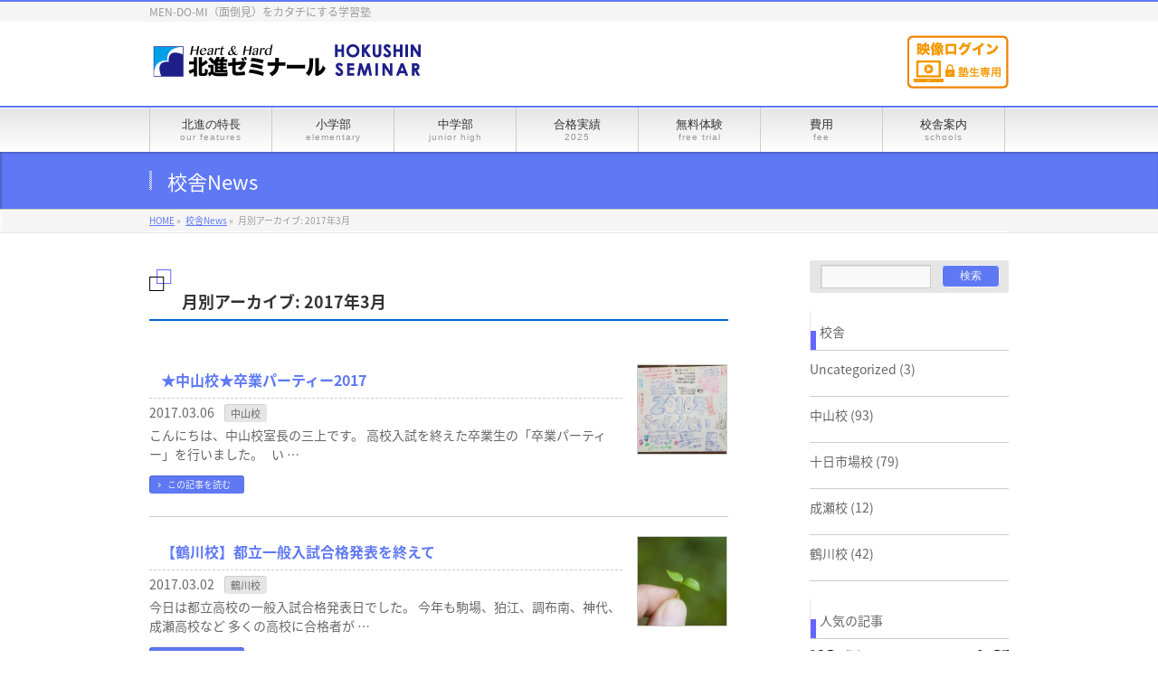

--- FILE ---
content_type: text/html; charset=UTF-8
request_url: https://hokushin-seminar.com/2017/03?post_type=post
body_size: 13364
content:
<!DOCTYPE html>
<!--[if IE]>
<meta http-equiv="X-UA-Compatible" content="IE=Edge">
<![endif]-->
<html xmlns:fb="http://ogp.me/ns/fb#" lang="ja">
<head>
<meta charset="UTF-8" />
<title>3月, 2017 | 北進ゼミナール｜横浜市・町田市の地域密着塾</title>
<link rel="start" href="https://hokushin-seminar.com" title="HOME" />

<meta id="viewport" name="viewport" content="width=device-width, initial-scale=1">

<!-- All in One SEO Pack 2.7.1 by Michael Torbert of Semper Fi Web Designob_start_detected [-1,-1] -->
<meta name="robots" content="noindex,follow" />

<link rel="canonical" href="https://hokushin-seminar.com/2017/03" />
			<script type="text/javascript" >
				window.ga=window.ga||function(){(ga.q=ga.q||[]).push(arguments)};ga.l=+new Date;
				ga('create', 'UA-159258891-1', { 'cookieDomain': 'hokushin-seminar.com' } );
				// Plugins
				
				ga('send', 'pageview');
			</script>
			<script async src="https://www.google-analytics.com/analytics.js"></script>
			<!-- /all in one seo pack -->
<link rel='dns-prefetch' href='//hokushin-seminar.com' />
<link rel='dns-prefetch' href='//html5shiv.googlecode.com' />
<link rel='dns-prefetch' href='//cdnjs.cloudflare.com' />
<link rel='dns-prefetch' href='//maxcdn.bootstrapcdn.com' />
<link rel='dns-prefetch' href='//fonts.googleapis.com' />
<link rel='dns-prefetch' href='//s.w.org' />
<link rel="alternate" type="application/rss+xml" title="北進ゼミナール｜横浜市・町田市の地域密着塾 &raquo; フィード" href="https://hokushin-seminar.com/feed" />
<link rel="alternate" type="application/rss+xml" title="北進ゼミナール｜横浜市・町田市の地域密着塾 &raquo; コメントフィード" href="https://hokushin-seminar.com/comments/feed" />
<meta name="description" content="2017年3月 の記事。 北進ゼミナール｜横浜市・町田市の地域密着塾 MEN-DO-MI（面倒見）をカタチにする学習塾" />
<style type="text/css">.keyColorBG,.keyColorBGh:hover{background-color: #c30000;}.keyColorCl,.keyColorClh:hover{color: #c30000;}.keyColorBd,.keyColorBdh:hover{border-color: #c30000;}</style>
		<script type="text/javascript">
			window._wpemojiSettings = {"baseUrl":"https:\/\/s.w.org\/images\/core\/emoji\/2.2.1\/72x72\/","ext":".png","svgUrl":"https:\/\/s.w.org\/images\/core\/emoji\/2.2.1\/svg\/","svgExt":".svg","source":{"concatemoji":"https:\/\/hokushin-seminar.com\/wp-includes\/js\/wp-emoji-release.min.js?ver=4.7.26"}};
			!function(t,a,e){var r,n,i,o=a.createElement("canvas"),l=o.getContext&&o.getContext("2d");function c(t){var e=a.createElement("script");e.src=t,e.defer=e.type="text/javascript",a.getElementsByTagName("head")[0].appendChild(e)}for(i=Array("flag","emoji4"),e.supports={everything:!0,everythingExceptFlag:!0},n=0;n<i.length;n++)e.supports[i[n]]=function(t){var e,a=String.fromCharCode;if(!l||!l.fillText)return!1;switch(l.clearRect(0,0,o.width,o.height),l.textBaseline="top",l.font="600 32px Arial",t){case"flag":return(l.fillText(a(55356,56826,55356,56819),0,0),o.toDataURL().length<3e3)?!1:(l.clearRect(0,0,o.width,o.height),l.fillText(a(55356,57331,65039,8205,55356,57096),0,0),e=o.toDataURL(),l.clearRect(0,0,o.width,o.height),l.fillText(a(55356,57331,55356,57096),0,0),e!==o.toDataURL());case"emoji4":return l.fillText(a(55357,56425,55356,57341,8205,55357,56507),0,0),e=o.toDataURL(),l.clearRect(0,0,o.width,o.height),l.fillText(a(55357,56425,55356,57341,55357,56507),0,0),e!==o.toDataURL()}return!1}(i[n]),e.supports.everything=e.supports.everything&&e.supports[i[n]],"flag"!==i[n]&&(e.supports.everythingExceptFlag=e.supports.everythingExceptFlag&&e.supports[i[n]]);e.supports.everythingExceptFlag=e.supports.everythingExceptFlag&&!e.supports.flag,e.DOMReady=!1,e.readyCallback=function(){e.DOMReady=!0},e.supports.everything||(r=function(){e.readyCallback()},a.addEventListener?(a.addEventListener("DOMContentLoaded",r,!1),t.addEventListener("load",r,!1)):(t.attachEvent("onload",r),a.attachEvent("onreadystatechange",function(){"complete"===a.readyState&&e.readyCallback()})),(r=e.source||{}).concatemoji?c(r.concatemoji):r.wpemoji&&r.twemoji&&(c(r.twemoji),c(r.wpemoji)))}(window,document,window._wpemojiSettings);
		</script>
		<style type="text/css">
img.wp-smiley,
img.emoji {
	display: inline !important;
	border: none !important;
	box-shadow: none !important;
	height: 1em !important;
	width: 1em !important;
	margin: 0 .07em !important;
	vertical-align: -0.1em !important;
	background: none !important;
	padding: 0 !important;
}
</style>
<link rel='stylesheet' id='recent-posts-of-specific-category-css'  href='https://hokushin-seminar.com/wp-content/plugins/recent-posts-of-specific-category/recent-posts-of-specific-category.css?ver=4.7.26' type='text/css' media='all' />
<link rel='stylesheet' id='sow-image-grid-css'  href='https://hokushin-seminar.com/wp-content/plugins/so-widgets-bundle/widgets/image-grid/css/image-grid.css?ver=1.12.0' type='text/css' media='all' />
<link rel='stylesheet' id='sow-image-grid-default-8392b8051d0b-css'  href='https://hokushin-seminar.com/wp-content/uploads/siteorigin-widgets/sow-image-grid-default-8392b8051d0b.css?ver=4.7.26' type='text/css' media='all' />
<link rel='stylesheet' id='wordpress-popular-posts-css-css'  href='https://hokushin-seminar.com/wp-content/plugins/wordpress-popular-posts/public/css/wpp.css?ver=4.1.1' type='text/css' media='all' />
<link rel='stylesheet' id='wp-v-icons-css-css'  href='https://hokushin-seminar.com/wp-content/plugins/wp-visual-icon-fonts/css/wpvi-fa4.css?ver=4.7.26' type='text/css' media='all' />
<link rel='stylesheet' id='inbound-shortcodes-css'  href='https://hokushin-seminar.com/wp-content/plugins/cta/shared/shortcodes/css/frontend-render.css?ver=4.7.26' type='text/css' media='all' />
<link rel='stylesheet' id='grw-public-main-css-css'  href='https://hokushin-seminar.com/wp-content/plugins/widget-google-reviews/assets/css/public-main.css?ver=2.1.2' type='text/css' media='all' />
<link rel='stylesheet' id='Biz_Vektor_common_style-css'  href='https://hokushin-seminar.com/wp-content/themes/biz-vektor/css/bizvektor_common_min.css?ver=1.8.20' type='text/css' media='all' />
<link rel='stylesheet' id='Biz_Vektor_Design_style-css'  href='https://hokushin-seminar.com/wp-content/themes/biz-vektor/design_skins/001/001.css?ver=1.8.20' type='text/css' media='all' />
<link rel='stylesheet' id='Biz_Vektor_plugin_sns_style-css'  href='https://hokushin-seminar.com/wp-content/themes/biz-vektor/plugins/sns/style_bizvektor_sns.css?ver=4.7.26' type='text/css' media='all' />
<link rel='stylesheet' id='Biz_Vektor_add_font_awesome-css'  href='//maxcdn.bootstrapcdn.com/font-awesome/4.3.0/css/font-awesome.min.css?ver=4.7.26' type='text/css' media='all' />
<link rel='stylesheet' id='Biz_Vektor_add_web_fonts-css'  href='//fonts.googleapis.com/css?family=Droid+Sans%3A700%7CLato%3A900%7CAnton&#038;ver=4.7.26' type='text/css' media='all' />
<script type='text/javascript' src='https://hokushin-seminar.com/wp-includes/js/jquery/jquery.js?ver=1.12.4'></script>
<script type='text/javascript' src='https://hokushin-seminar.com/wp-includes/js/jquery/jquery-migrate.min.js?ver=1.4.1'></script>
<script type='text/javascript'>
/* <![CDATA[ */
var wpp_params = {"rest_api":"1","sampling_active":"0","sampling_rate":"100","ajax_url":"https:\/\/hokushin-seminar.com\/wp-json\/wordpress-popular-posts\/v1\/popular-posts\/","action":"update_views_ajax","ID":"","token":"01264e9ae3","debug":""};
/* ]]> */
</script>
<script type='text/javascript' src='https://hokushin-seminar.com/wp-content/plugins/wordpress-popular-posts/public/js/wpp-4.1.0.min.js?ver=4.1.1'></script>
<script type='text/javascript' defer="defer" src='https://hokushin-seminar.com/wp-content/plugins/widget-google-reviews/assets/js/public-main.js?ver=2.1.2'></script>
<script type='text/javascript' src='//html5shiv.googlecode.com/svn/trunk/html5.js'></script>
<script type='text/javascript'>
/* <![CDATA[ */
var cta_variation = {"cta_id":null,"admin_url":"https:\/\/hokushin-seminar.com\/wp-admin\/admin-ajax.php","home_url":"https:\/\/hokushin-seminar.com","split_testing":"1","sticky_cta":"1","page_tracking":"off"};
/* ]]> */
</script>
<script type='text/javascript' src='https://hokushin-seminar.com/wp-content/plugins/cta/assets/js/cta-variation.js'></script>
<script type='text/javascript'>
/* <![CDATA[ */
var inbound_settings = {"post_id":"cat_1","post_type":"post","variation_id":"0","ip_address":"18.223.187.66","wp_lead_data":{"lead_id":null,"lead_email":null,"lead_uid":null,"lead_nonce":null},"admin_url":"https:\/\/hokushin-seminar.com\/wp-admin\/admin-ajax.php","track_time":"2026\/01\/24 8:55:32","page_tracking":"off","search_tracking":"off","comment_tracking":"off","custom_mapping":[],"is_admin":"","ajax_nonce":"5ca1427e48"};
/* ]]> */
</script>
<script type='text/javascript' src='https://hokushin-seminar.com/wp-content/plugins/cta/shared/assets/js/frontend/analytics/inboundAnalytics.min.js'></script>
<script type='text/javascript' src='//cdnjs.cloudflare.com/ajax/libs/jquery-easing/1.4.1/jquery.easing.min.js?ver=4.7.26'></script>
<link rel='https://api.w.org/' href='https://hokushin-seminar.com/wp-json/' />
<link rel="EditURI" type="application/rsd+xml" title="RSD" href="https://hokushin-seminar.com/xmlrpc.php?rsd" />
<link rel="wlwmanifest" type="application/wlwmanifest+xml" href="https://hokushin-seminar.com/wp-includes/wlwmanifest.xml" /> 
<!-- [ BizVektor OGP ] -->
<meta property="og:site_name" content="北進ゼミナール｜横浜市・町田市の地域密着塾" />
<meta property="og:url" content="https://hokushin-seminar.com/2017/03?post_type=post" />
<meta property="fb:app_id" content="" />
<meta property="og:type" content="article" />
<!-- [ /BizVektor OGP ] -->
<!--[if lte IE 8]>
<link rel="stylesheet" type="text/css" media="all" href="https://hokushin-seminar.com/wp-content/themes/biz-vektor/design_skins/001/001_oldie.css" />
<![endif]-->
<link rel="SHORTCUT ICON" HREF="//hokushin-seminar.com/wp-content/uploads/2016/05/favicon.ico" /><link rel="pingback" href="https://hokushin-seminar.com/xmlrpc.php" />
<style type="text/css" id="custom-background-css">
body.custom-background { background-color: #ffffff; }
</style>
		<style type="text/css">
a	{ color:#5f78f4; }
a:hover	{ color:#078ff7;}

a.btn,
.linkBtn.linkBtnS a,
.linkBtn.linkBtnM a,
.moreLink a,
.btn.btnS a,
.btn.btnM a,
.btn.btnL a,
#content p.btn.btnL input,
input[type=button],
input[type=submit],
#searchform input[type=submit],
p.form-submit input[type=submit],
form#searchform input#searchsubmit,
#content form input.wpcf7-submit,
#confirm-button input	{ background-color:#5f78f4;color:#f5f5f5; }

.moreLink a:hover,
.btn.btnS a:hover,
.btn.btnM a:hover,
.btn.btnL a:hover	{ background-color:#078ff7; color:#f5f5f5;}

#headerTop { border-top-color:#5f78f4;}
#header #headContact #headContactTel	{color:#5f78f4;}

#gMenu	{ border-top:2px solid #5f78f4; }
#gMenu h3.assistive-text {
background-color:#5f78f4;
border-right:1px solid #3623dd;
background: -webkit-gradient(linear, 0 0, 0 bottom, from(#5f78f4), to(#3623dd));
background: -moz-linear-gradient(#5f78f4, #3623dd);
background: linear-gradient(#5f78f4, #3623dd);
-ms-filter: "progid:DXImageTransform.Microsoft.Gradient(StartColorStr=#5f78f4, EndColorStr=#3623dd)";
}

#gMenu .menu li.current_page_item > a,
#gMenu .menu li > a:hover { background-color:#5f78f4; }

#pageTitBnr	{ background-color:#5f78f4; }

#panList a	{ color:#5f78f4; }
#panList a:hover	{ color:#078ff7; }

#content h2,
#content h1.contentTitle,
#content h1.entryPostTitle { border-top:2px solid #5f78f4;}
#content h3	{ border-left-color:#5f78f4;}
#content h4,
#content dt	{ color:#5f78f4; }

#content .infoList .infoCate a:hover	{ background-color:#5f78f4; }

#content .child_page_block h4 a	{ border-color:#5f78f4; }
#content .child_page_block h4 a:hover,
#content .child_page_block p a:hover	{ color:#5f78f4; }

#content .childPageBox ul li.current_page_item li a	{ color:#5f78f4; }

#content .mainFootContact p.mainFootTxt span.mainFootTel	{ color:#5f78f4; }
#content .mainFootContact .mainFootBt a			{ background-color:#5f78f4; }
#content .mainFootContact .mainFootBt a:hover	{ background-color:#078ff7; }

.sideTower .localHead	{ border-top-color:#5f78f4; }
.sideTower li.sideBnr#sideContact a		{ background-color:#5f78f4; }
.sideTower li.sideBnr#sideContact a:hover	{ background-color:#078ff7; }
.sideTower .sideWidget h4	{ border-left-color:#5f78f4; }

#pagetop a	{ background-color:#5f78f4; }
#footMenu	{ background-color:#5f78f4;border-top-color:#3623dd; }

#topMainBnr	{ background-color:#5f78f4; }
#topMainBnrFrame a.slideFrame:hover	{ border:4px solid #078ff7; }

#topPr .topPrInner h3	{ border-left-color:#5f78f4 ; }
#topPr .topPrInner p.moreLink a	{ background-color:#5f78f4; }
#topPr .topPrInner p.moreLink a:hover { background-color:#078ff7; }

.paging span,
.paging a	{ color:#5f78f4;border:1px solid #5f78f4; }
.paging span.current,
.paging a:hover	{ background-color:#5f78f4; }

@media (min-width: 770px) {
#gMenu .menu > li.current_page_item > a,
#gMenu .menu > li.current-menu-item > a,
#gMenu .menu > li.current_page_ancestor > a ,
#gMenu .menu > li.current-page-ancestor > a ,
#gMenu .menu > li > a:hover	{
background-color:#5f78f4;
border-right:1px solid #3623dd;
background: -webkit-gradient(linear, 0 0, 0 bottom, from(#5f78f4), to(#3623dd));
background: -moz-linear-gradient(#5f78f4, #3623dd);
background: linear-gradient(#5f78f4, #3623dd);
-ms-filter: "progid:DXImageTransform.Microsoft.Gradient(StartColorStr=#5f78f4, EndColorStr=#3623dd)";
}
}
		</style>
<!--[if lte IE 8]>
<style type="text/css">
#gMenu .menu > li.current_page_item > a,
#gMenu .menu > li.current_menu_item > a,
#gMenu .menu > li.current_page_ancestor > a ,
#gMenu .menu > li.current-page-ancestor > a ,
#gMenu .menu > li > a:hover	{
background-color:#5f78f4;
border-right:1px solid #3623dd;
background: -webkit-gradient(linear, 0 0, 0 bottom, from(#5f78f4), to(#3623dd));
background: -moz-linear-gradient(#5f78f4, #3623dd);
background: linear-gradient(#5f78f4, #3623dd);
-ms-filter: "progid:DXImageTransform.Microsoft.Gradient(StartColorStr=#5f78f4, EndColorStr=#3623dd)";
}
</style>
<![endif]-->

	<style type="text/css">
/*-------------------------------------------*/
/*	menu divide
/*-------------------------------------------*/
@media (min-width: 970px) {
#gMenu .menu > li { width:135px; text-align:center; }
#gMenu .menu > li.current_menu_item,
#gMenu .menu > li.current-menu-item,
#gMenu .menu > li.current-menu-ancestor,
#gMenu .menu > li.current_page_item,
#gMenu .menu > li.current_page_ancestor,
#gMenu .menu > li.current-page-ancestor { width:139px; }
}
</style>
<!--[if lte IE 8]>
<style type="text/css">
#gMenu .menu li { width:135px; text-align:center; }
#gMenu .menu li.current_page_item,
#gMenu .menu li.current_page_ancestor { width:139px; }
</style>
<![endif]-->
<style type="text/css">
/*-------------------------------------------*/
/*	font
/*-------------------------------------------*/
h1,h2,h3,h4,h4,h5,h6,#header #site-title,#pageTitBnr #pageTitInner #pageTit,#content .leadTxt,#sideTower .localHead {font-family: "ヒラギノ角ゴ Pro W3","Hiragino Kaku Gothic Pro","メイリオ",Meiryo,Osaka,"ＭＳ Ｐゴシック","MS PGothic",sans-serif; }
#pageTitBnr #pageTitInner #pageTit { font-weight:lighter; }
#gMenu .menu li a strong {font-family: "ヒラギノ角ゴ Pro W3","Hiragino Kaku Gothic Pro","メイリオ",Meiryo,Osaka,"ＭＳ Ｐゴシック","MS PGothic",sans-serif; }
</style>
<link rel="stylesheet" href="https://hokushin-seminar.com/wp-content/themes/biz-vektor/style.css" type="text/css" media="all" />
<style type="text/css">
/* googleフォント */
@import url(//fonts.googleapis.com/earlyaccess/notosansjapanese.css);
@font-face {
 font-family: 'Noto Sans Japanese';
 font-style: normal;
 font-weight: 400;
 src: local('NotoSansJP-Regular.otf'),
      url(//fonts.gstatic.com/ea/notosansjapanese/v6/NotoSansJP-Regular.woff2) format('woff2'),
      url(//fonts.gstatic.com/ea/notosansjapanese/v6/NotoSansJP-Regular.woff) format('woff'),
      url(//fonts.gstatic.com/ea/notosansjapanese/v6/NotoSansJP-Regular.otf) format('opentype');
 }
body {
font-family: 'Noto Sans Japanese', serif;
}
h1, h2, h3, h4, h4, h5, h6, #header #site-title, #pageTitBnr #pageTitInner #pageTit, #content .leadTxt, #sideTower .localHead{
font-family: 'Noto Sans Japanese', serif;
}
#pageTitBnr #pageTitInner #pageTit{
font-weight: 400;
}

/* --- 校舎案内の各校ボックス --- */
div.schoolbox {
width: 298px; /* ボックスの幅 */
background-color: #ffffff; /* ボックスの背景色 */
border: 2px #c0c0c0 solid; /* ボックスの境界線 */
border-radius:10px;
font-size: 80%; /* ボックスの文字サイズ */
}

/* --- 見出し --- */
div.schoolbox h4 {
margin: 0; /* 見出しのマージン */
padding: 6px 10px; /* 見出しのパディング（上下、左右） */
background-color: #ffffff; /* 見出しの背景色 */
border-radius:10px 10px 0px 0px;
border-left: 2px #3366ff;
font-size: 120%; /* 見出しの文字サイズ */
}

/* --- ボックス内の段落 --- */
div.schoolbox p {
    margin: 1em 10px; /* 段落のマージン（上下、左右） */
    font-size: 120%; /* 文字サイズ */
}
.detail {
    background-color:#ddeeff;
    font-color:#ffffff;
    border-radius:7px;
    text-align:center;
    margin:5px;
    padding:5px;
}
.detail a{
    display:block;
    width:100%;
    text-decoration: none;
}
.detail a:hover { 
    color:#ff9999; 
}
/* 室長からのメッセージの吹き出し */
.arrow_box {
	position: relative;
	background: #ffffff;
	border: 4px solid #8a8a8a;
	padding:1em;
	border-radius:5px;
}
.arrow_box:after, .arrow_box:before {
	bottom: 100%;
	left: 20%;
	border: solid transparent;
	content: " ";
	height: 0;
	width: 0;
	position: absolute;
	pointer-events: none;
}

.arrow_box:after {
	border-color: rgba(255, 255, 255, 0);
	border-bottom-color: #ffffff;
	border-width: 30px;
	margin-left: -30px;
}
.arrow_box:before {
	border-color: rgba(138, 138, 138, 0);
	border-bottom-color: #8a8a8a;
	border-width: 36px;
	margin-left: -36px;
}
/* imgの装飾（アルバム挿入風） */
.frame {
	display: inline-block;
	position: relative;
	overflow: hidden; /* 不要部分を消す */
	padding: 6px; /* 6px だけは写真からはみ出す */
}
.frame img {
	box-shadow: 0px 0px 8px rgba(0, 0, 0, 0.3);
	border: 7px solid #fff;
}
.frame:before,
.frame:after {
	content: "";
	position: absolute;
	z-index: 1;
	width: 97px;
	height: 50px;
	background: #f5f5f5; /* 背景色 */
	transform: rotate(-40deg);
}
/* 左上 */
.frame:before {
	box-shadow: 0 6px 4px -8px rgba(0, 0, 0, 0.8);
	top: -34px;
	bottom: auto;
	right: auto;
	left: -36px;

}
/* 右下 */
.frame:after {
	box-shadow: 0 -5px 2px -5px rgba(0, 0, 0, 0.5);
	top: auto;
	bottom: -36px;
	right: -38px;
	left: auto;
}
/* フッター"powered by Bizvektor"消去 */
#powerd{display:none}

/* 行間ライン付きノート風div */
.wrapnote2 {
	width: 100%;
}
.wrapnote2 .note {
	margin: 10px;
}
.wrapnote2 .note h4{
    	color: #0066cc;
    	padding:.6em .8em;
	border-bottom:none!important;
	line-height: 30px;
	margin:0px;
}
.wrapnote2 .note p {
	background: #f5f5f5;
	border-bottom: 1px dashed #9fb7d4;
	font-size: 120%;
	line-height: 30px;
	padding: 0 10px;
}

/* ちょっとくぼんだ水平線 */
hr {
	height:0;
	border:0;
	border-top:1px solid #ccc;
	border-bottom:1px solid #fff;
}
/* マスキングテープ風のdiv（校舎案内個別ページ） */
.tape {
  position: relative;
  background-color: #f5f5f5;
  padding: 2em;
  font-size:100%;
　color:#ffffff;
}
.tape h5 {
  position: absolute;
  top: -1em;
  background-color: rgba(255,255,0,0.4);
  padding: 0.25em 2em;
  margin: 0px!important;
  font-size: 150%;
  color: #0000cd;
  transform: rotate(-4deg);
}
.situchoBox p{
 display:inline-block;
 vertical-align:middle;
}
/* ピンクのドットのdiv */
.block-dot {
    padding: 20px;
    border: #ff7f92 dashed 1px;
    background: #fff;
}
/* 不明 */
.block {
    padding: 20px;
    background: #fff;
    box-shadow: 0 0 50px #ddd inset;
    -moz-box-shadow: 0 0 50px #ddd inset;
    -webkit-box-shadow: 0 0 50px #ddd inset;
}
.localHead{
	position: relative;
	padding:1em 0.25em 0.5em 0.75em;
        margin-top:0.5em;
	border-left:  10px solid #000000;
	border-right:none!important;
	border-top:none!important;
	border-bottom:none!important;
        font-weight:normal!important;
        background:none!important;
}
.localHead:before {
	position: absolute;
	left: 0;
	bottom: 0;
	content: '';
	width: 6px;
	height: 50%;
	background-color: #6666ff;
}
.localHead::after {
	position: absolute;
	left: 0;
	bottom: 0;
	content: '';
	width: 100%;
	height: 0;
	border-bottom: 1px solid #ccc;
}
#content h2 {
	position: relative;
	padding: .25em 0 .5em .75em;
	border-left: 6px solid #000000;
	border-right:none!important;
	border-top:none!important;
	border-bottom:none!important;
        font-weight:normal;
        background:none!important;
}
#content h2:before {
	position: absolute;
	left: -6px;
	bottom: 0;
	content: '';
	width: 6px;
	height: 50%;
	background-color: #6666ff;
}
#content h2::after {
	position: absolute;
	left: 0;
	bottom: 0;
	content: '';
	width: 100%;
	height: 0;
	border-bottom: 1px solid #ccc;
}
#content h3{
    position:relative;
    font-size: 1.28em;
    font-weight: bold;
    margin-top: 1.5em;
    margin-bottom: 1.5em;
    padding: 0.5em 0.5em 0.5em 2.0em;
    border-left:none!important;
    border-bottom: 2px solid #0066cc;
}
 
#content h3:before{
    content: "□";
    font-size: 150%;
    position: absolute;
    color: #6666ff;
    top: -0.8em;
    left: 0.3em;
    height: 12px;
    width: 12px;
}
 
#content h3:after{
    content: "□";
    font-size: 150%;
    position: absolute;
    color: #000000;
    top: -0.5em;
    left: 0;
    height: 12px;
    width: 12px;
}
#content h3.widget-title{
    border-bottom:1px dashed #ccc;  
    font-size: 120%;
    color: #0066cc;
    padding:.6em .8em; 
}
#content h3.widget-title:before{
    content: none;
}
#content h3.widget-title:after{
    content: none;
}
#content h4{
    border-bottom:1px dashed #ccc;  
    color: #0066cc;
    padding:.6em .8em; 
}
#content h6{
    font-weight:normal;
    margin-left: .5em;
    padding: .25em  0  .25em  .75em;
    border-left: 3px solid #9999ff;
}
section table   { width: 100%; }
section th, section td  { padding: 10px; border: 1px solid #ddd; }
section th  { background: #f4f4f4; 
}


/*----------------------------------------------------
    .demo02（費用と課題作文のテーブルclass）
----------------------------------------------------*/
.demo02 th  { width: 13%; }
.demo02 td  { text-align: center; }
.demo02 td:first-child  { text-align: left; }
@media only screen and (max-width: 600px) { 
    .demo02 { 
        display: block; 
        border-collapse: collapse;
	width: 100%; 
        white-space: nowrap;
	margin: 0 -10px;
    }
    .demo02 thead{ 
        display: block; 
        float: left;
        overflow-x:scroll;
    }
    .demo02 tbody{ 
        display: block; 
        width: auto; 
        overflow-x: scroll; 
        white-space: nowrap;
    }
    .demo02 th{ 
        display: block;
        width:auto;
    }
    .demo02 tbody tr{ 
        display: inline-block; 
        margin: 0 -3px;
    }
    .demo02 td{ 
        display: block;
    }
}


/* リンクアイコンを消す */
.sideTower .sideWidget .wpp-list li a {
    background: none;
    padding: 2px 0;
}
 
/* アイキャッチ画像の高さを自動調整 */
.sideTower .sideWidget .wpp-list li a img {
    height: auto;
}
 
/* 項目の上に余白を入れる */
.sideTower .sideWidget .wpp-list li {
    padding: 10px 0 20px;
}
 
/* タイトルの設定 */
.wpp-post-title {
    font-size: 12px;
    line-height: 1.3;
}
 
/* アクセス数の設定 */
.post-stats {
    font-size: 12px;
    text-align: right;
}

/* リンクアイコンを消す（投稿ページすべて） */
.sideTower .sideWidget  li a {
    background: none;
    padding: 2px 0;
}
/* 項目の上に余白を入れる（投稿ページすべて） */
.sideTower .sideWidget li {
    padding: 10px 0 20px;
}

/* 投稿タイトルの装飾 */

#content h1.entryPostTitle{
    position:relative;
    font-size: 1.28em;
    font-weight: bold;
    margin-top: 1.5em;
    margin-bottom: 1.5em;
    padding: 0.5em 0.5em 0.5em 2.0em;
    border-top:none!important;
    border-right:none!important;
    border-left:none!important;
    border-bottom: 2px solid #0066cc;
    background:none!important;
}
 
#content h1.entryPostTitle:before{
    content: "□";
    font-size: 150%;
    position: absolute;
    color: #6666ff;
    top: -0.8em;
    left: 0.3em;
    height: 12px;
    width: 12px;
}
 
#content h1.entryPostTitle:after{
    content: "□";
    font-size: 150%;
    position: absolute;
    color: #000000;
    top: -0.5em;
    left: 0;
    height: 12px;
    width: 12px;
}

#content h1.contentTitle{
    position:relative;
    font-size: 1.28em;
    font-weight: bold;
    margin-top: 1.5em;
    margin-bottom: 1.5em;
    padding: 0.5em 0.5em 0.5em 2.0em;
    border-top:none!important;
    border-right:none!important;
    border-left:none!important;
    border-bottom: 2px solid #0066cc;
    background:none!important;
}
 
#content h1.contentTitle:before{
    content: "□";
    font-size: 150%;
    position: absolute;
    color: #6666ff;
    top: -0.8em;
    left: 0.3em;
    height: 12px;
    width: 12px;
}
 
#content h1.contentTitle:after{
    content: "□";
    font-size: 150%;
    position: absolute;
    color: #000000;
    top: -0.5em;
    left: 0;
    height: 12px;
    width: 12px;
}</style>
	</head>

<body data-rsssl=1 class="archive date custom-background two-column right-sidebar">

<div id="fb-root"></div>

<div id="wrap">

<!--[if lte IE 8]>
<div id="eradi_ie_box">
<div class="alert_title">ご利用の <span style="font-weight: bold;">Internet Exproler</span> は古すぎます。</div>
<p>あなたがご利用の Internet Explorer はすでにサポートが終了しているため、正しい表示・動作を保証しておりません。<br />
古い Internet Exproler はセキュリティーの観点からも、<a href="https://www.microsoft.com/ja-jp/windows/lifecycle/iesupport/" target="_blank" >新しいブラウザに移行する事が強く推奨されています。</a><br />
<a href="http://windows.microsoft.com/ja-jp/internet-explorer/" target="_blank" >最新のInternet Exproler</a> や <a href="https://www.microsoft.com/ja-jp/windows/microsoft-edge" target="_blank" >Edge</a> を利用するか、<a href="https://www.google.co.jp/chrome/browser/index.html" target="_blank">Chrome</a> や <a href="https://www.mozilla.org/ja/firefox/new/" target="_blank">Firefox</a> など、より早くて快適なブラウザをご利用ください。</p>
</div>
<![endif]-->

<!-- [ #headerTop ] -->
<div id="headerTop">
<div class="innerBox">
<div id="site-description">MEN-DO-MI（面倒見）をカタチにする学習塾</div>
</div>
</div><!-- [ /#headerTop ] -->

<!-- [ #header ] -->
<div id="header">
<div id="headerInner" class="innerBox">
<!-- [ #headLogo ] -->
<div id="site-title">
<a href="https://hokushin-seminar.com/" title="北進ゼミナール｜横浜市・町田市の地域密着塾" rel="home">
<img src="//hokushin-seminar.com/wp-content/uploads/2016/05/top_header.png" alt="北進ゼミナール｜横浜市・町田市の地域密着塾" /></a>
</div>
<!-- [ /#headLogo ] -->

<!-- [ #headContact ] -->
<div id="headContact" class="itemClose" onclick="showHide('headContact');">
<div id="headContactInner">
<a href="https://hokushin-seminar.com/webseminar"><img src="https://hokushin-seminar.com/wp-content/uploads/2016/05/webseminar_in.png" alt="" /></a>
</div>
</div>
<!-- [ /#headContact ] -->

</div>
<!-- #headerInner -->
</div>
<!-- [ /#header ] -->


<!-- [ #gMenu ] -->
<div id="gMenu" class="itemClose">
<div id="gMenuInner" class="innerBox">
<h3 class="assistive-text" onclick="showHide('gMenu');"><span>MENU</span></h3>
<div class="skip-link screen-reader-text">
	<a href="#content" title="メニューを飛ばす">メニューを飛ばす</a>
</div>
<div class="menu-%e3%83%98%e3%83%83%e3%83%80%e3%83%bc%e3%83%a1%e3%83%8b%e3%83%a5%e3%83%bc-container"><ul id="menu-%e3%83%98%e3%83%83%e3%83%80%e3%83%bc%e3%83%a1%e3%83%8b%e3%83%a5%e3%83%bc" class="menu"><li id="menu-item-19" class="menu-item menu-item-type-post_type menu-item-object-page"><a href="https://hokushin-seminar.com/features"><strong>北進の特長</strong><span>our features</span></a></li>
<li id="menu-item-24" class="menu-item menu-item-type-post_type menu-item-object-page"><a href="https://hokushin-seminar.com/shogaku"><strong>小学部</strong><span>elementary</span></a></li>
<li id="menu-item-23" class="menu-item menu-item-type-post_type menu-item-object-page"><a href="https://hokushin-seminar.com/chugaku"><strong>中学部</strong><span>junior high</span></a></li>
<li id="menu-item-6542" class="menu-item menu-item-type-post_type menu-item-object-page"><a href="https://hokushin-seminar.com/top/jisseki"><strong>合格実績</strong><span>2025</span></a></li>
<li id="menu-item-21" class="menu-item menu-item-type-post_type menu-item-object-page"><a href="https://hokushin-seminar.com/trial"><strong>無料体験</strong><span>free trial</span></a></li>
<li id="menu-item-6386" class="menu-item menu-item-type-post_type menu-item-object-page"><a href="https://hokushin-seminar.com/fee"><strong>費用</strong><span>fee</span></a></li>
<li id="menu-item-20" class="menu-item menu-item-type-post_type menu-item-object-page"><a href="https://hokushin-seminar.com/schools"><strong>校舎案内</strong><span>schools</span></a></li>
</ul></div>
</div><!-- [ /#gMenuInner ] -->
</div>
<!-- [ /#gMenu ] -->


<div id="pageTitBnr">
<div class="innerBox">
<div id="pageTitInner">
<div id="pageTit">
校舎News</div>
</div><!-- [ /#pageTitInner ] -->
</div>
</div><!-- [ /#pageTitBnr ] -->
<!-- [ #panList ] -->
<div id="panList">
<div id="panListInner" class="innerBox">
<ul><li id="panHome"><a href="https://hokushin-seminar.com"><span>HOME</span></a> &raquo; </li><li itemscope itemtype="http://data-vocabulary.org/Breadcrumb"><a href="https://hokushin-seminar.com/school_news" itemprop="url"><span itemprop="title">校舎News</span></a> &raquo; </li><li><span>月別アーカイブ: 2017年3月</span></li></ul></div>
</div>
<!-- [ /#panList ] -->

<div id="main"><!-- [ #container ] -->
<div id="container" class="innerBox">
	<!-- [ #content ] -->
	<div id="content" class="content">
	<h1 class="contentTitle">月別アーカイブ: 2017年3月</h1>			<div class="infoList">
		
									<!-- [ .infoListBox ] -->
<div id="post-3143" class="infoListBox ttBox">
	<div class="entryTxtBox ttBoxTxt haveThumbnail">
	<h4 class="entryTitle">
	<a href="https://hokushin-seminar.com/%e2%98%85%e4%b8%ad%e5%b1%b1%e6%a0%a1%e2%98%85%e5%8d%92%e6%a5%ad%e3%83%91%e3%83%bc%e3%83%86%e3%82%a3%e3%83%bc2017">★中山校★卒業パーティー2017</a>
		</h4>
	<p class="entryMeta">
	<span class="infoDate">2017.03.06</span><span class="infoCate"> <a href="https://hokushin-seminar.com/category/nakayama" rel="tag">中山校</a></span>
	</p>
	<p>こんにちは、中山校室長の三上です。 高校入試を終えた卒業生の「卒業パーティー」を行いました。 &nbsp; い &#8230;</p>
	<div class="moreLink"><a href="https://hokushin-seminar.com/%e2%98%85%e4%b8%ad%e5%b1%b1%e6%a0%a1%e2%98%85%e5%8d%92%e6%a5%ad%e3%83%91%e3%83%bc%e3%83%86%e3%82%a3%e3%83%bc2017">この記事を読む</a></div>
	</div><!-- [ /.entryTxtBox ] -->
	
			<div class="thumbImage ttBoxThumb">
		<div class="thumbImageInner">
		<a href="https://hokushin-seminar.com/%e2%98%85%e4%b8%ad%e5%b1%b1%e6%a0%a1%e2%98%85%e5%8d%92%e6%a5%ad%e3%83%91%e3%83%bc%e3%83%86%e3%82%a3%e3%83%bc2017"><img width="200" height="200" src="https://hokushin-seminar.com/wp-content/uploads/2017/03/nysotupa2-200x200.jpg" class="attachment-post-thumbnail size-post-thumbnail wp-post-image" alt="" srcset="https://hokushin-seminar.com/wp-content/uploads/2017/03/nysotupa2-200x200.jpg 200w, https://hokushin-seminar.com/wp-content/uploads/2017/03/nysotupa2-150x150.jpg 150w" sizes="(max-width: 200px) 100vw, 200px" /></a>
		</div>
		</div><!-- [ /.thumbImage ] -->
		
</div><!-- [ /.infoListBox ] -->							<!-- [ .infoListBox ] -->
<div id="post-3086" class="infoListBox ttBox">
	<div class="entryTxtBox ttBoxTxt haveThumbnail">
	<h4 class="entryTitle">
	<a href="https://hokushin-seminar.com/%e3%80%90%e9%b6%b4%e5%b7%9d%e6%a0%a1%e3%80%91%e9%83%bd%e7%ab%8b%e4%b8%80%e8%88%ac%e5%85%a5%e8%a9%a6%e5%90%88%e6%a0%bc%e7%99%ba%e8%a1%a8%e3%82%92%e7%b5%82%e3%81%88%e3%81%a6">【鶴川校】都立一般入試合格発表を終えて</a>
		</h4>
	<p class="entryMeta">
	<span class="infoDate">2017.03.02</span><span class="infoCate"> <a href="https://hokushin-seminar.com/category/tsurukawa" rel="tag">鶴川校</a></span>
	</p>
	<p>今日は都立高校の一般入試合格発表日でした。 今年も駒場、狛江、調布南、神代、成瀬高校など 多くの高校に合格者が &#8230;</p>
	<div class="moreLink"><a href="https://hokushin-seminar.com/%e3%80%90%e9%b6%b4%e5%b7%9d%e6%a0%a1%e3%80%91%e9%83%bd%e7%ab%8b%e4%b8%80%e8%88%ac%e5%85%a5%e8%a9%a6%e5%90%88%e6%a0%bc%e7%99%ba%e8%a1%a8%e3%82%92%e7%b5%82%e3%81%88%e3%81%a6">この記事を読む</a></div>
	</div><!-- [ /.entryTxtBox ] -->
	
			<div class="thumbImage ttBoxThumb">
		<div class="thumbImageInner">
		<a href="https://hokushin-seminar.com/%e3%80%90%e9%b6%b4%e5%b7%9d%e6%a0%a1%e3%80%91%e9%83%bd%e7%ab%8b%e4%b8%80%e8%88%ac%e5%85%a5%e8%a9%a6%e5%90%88%e6%a0%bc%e7%99%ba%e8%a1%a8%e3%82%92%e7%b5%82%e3%81%88%e3%81%a6"><img width="200" height="200" src="https://hokushin-seminar.com/wp-content/uploads/2017/03/eha0167-003-200x200.jpg" class="attachment-post-thumbnail size-post-thumbnail wp-post-image" alt="" srcset="https://hokushin-seminar.com/wp-content/uploads/2017/03/eha0167-003-200x200.jpg 200w, https://hokushin-seminar.com/wp-content/uploads/2017/03/eha0167-003-150x150.jpg 150w" sizes="(max-width: 200px) 100vw, 200px" /></a>
		</div>
		</div><!-- [ /.thumbImage ] -->
		
</div><!-- [ /.infoListBox ] -->							<!-- [ .infoListBox ] -->
<div id="post-3063" class="infoListBox ttBox">
	<div class="entryTxtBox ttBoxTxt haveThumbnail">
	<h4 class="entryTitle">
	<a href="https://hokushin-seminar.com/%e5%8d%81%e6%97%a5%e5%b8%82%e5%a0%b4%e6%a0%a1%e3%80%80%e5%85%ac%e7%ab%8b%e5%85%a5%e8%a9%a6%e7%b5%90%e6%9e%9c">十日市場校　公立入試結果</a>
		</h4>
	<p class="entryMeta">
	<span class="infoDate">2017.03.01</span><span class="infoCate"> <a href="https://hokushin-seminar.com/category/tookaichiba" rel="tag">十日市場校</a></span>
	</p>
	<p>合格発表のこの日まで毎日、近所の神社に通い、皆の合格を祈ってきました。 &nbsp; ☆川和高校合格☆　O.K &#8230;</p>
	<div class="moreLink"><a href="https://hokushin-seminar.com/%e5%8d%81%e6%97%a5%e5%b8%82%e5%a0%b4%e6%a0%a1%e3%80%80%e5%85%ac%e7%ab%8b%e5%85%a5%e8%a9%a6%e7%b5%90%e6%9e%9c">この記事を読む</a></div>
	</div><!-- [ /.entryTxtBox ] -->
	
			<div class="thumbImage ttBoxThumb">
		<div class="thumbImageInner">
		<a href="https://hokushin-seminar.com/%e5%8d%81%e6%97%a5%e5%b8%82%e5%a0%b4%e6%a0%a1%e3%80%80%e5%85%ac%e7%ab%8b%e5%85%a5%e8%a9%a6%e7%b5%90%e6%9e%9c"><img width="200" height="200" src="https://hokushin-seminar.com/wp-content/uploads/2017/02/4fcc84e7-200x200.jpg" class="attachment-post-thumbnail size-post-thumbnail wp-post-image" alt="" srcset="https://hokushin-seminar.com/wp-content/uploads/2017/02/4fcc84e7-200x200.jpg 200w, https://hokushin-seminar.com/wp-content/uploads/2017/02/4fcc84e7-150x150.jpg 150w" sizes="(max-width: 200px) 100vw, 200px" /></a>
		</div>
		</div><!-- [ /.thumbImage ] -->
		
</div><!-- [ /.infoListBox ] -->					
				</div><!-- [ /.infoList ] -->
		</div>
	<!-- [ /#content ] -->

<!-- [ #sideTower ] -->
<div id="sideTower" class="sideTower">
<div class="sideWidget widget widget_search" id="search-3"><form role="search" method="get" id="searchform" class="searchform" action="https://hokushin-seminar.com/">
				<div>
					<label class="screen-reader-text" for="s">検索:</label>
					<input type="text" value="" name="s" id="s" />
					<input type="submit" id="searchsubmit" value="検索" />
				</div>
			</form></div><div class="sideWidget widget widget_categories" id="categories-2"><h3 class="localHead">校舎</h3>		<ul>
	<li class="cat-item cat-item-1"><a href="https://hokushin-seminar.com/category/uncategorized" >Uncategorized (3)</a>
</li>
	<li class="cat-item cat-item-31"><a href="https://hokushin-seminar.com/category/nakayama" >中山校 (93)</a>
</li>
	<li class="cat-item cat-item-24"><a href="https://hokushin-seminar.com/category/tookaichiba" >十日市場校 (79)</a>
</li>
	<li class="cat-item cat-item-90"><a href="https://hokushin-seminar.com/category/naruse" >成瀬校 (12)</a>
</li>
	<li class="cat-item cat-item-34"><a href="https://hokushin-seminar.com/category/tsurukawa" >鶴川校 (42)</a>
</li>
		</ul>
</div>
<div class="sideWidget widget popular-posts" id="wpp-2">
<h3 class="localHead">人気の記事</h3>
<!-- WordPress Popular Posts -->

<ul class="wpp-list wpp-list-with-thumbnails">
<li>
<a href="https://hokushin-seminar.com/%e3%80%90%e5%8d%81%e6%97%a5%e5%b8%82%e5%a0%b4%e6%a0%a1%e3%80%912025%e5%a4%8f%e6%9c%9f%e8%ac%9b%e7%bf%92-%e6%ae%8b%e5%b8%ad%e6%83%85%e5%a0%b1-2" title="【十日市場校】小学部残席情報「小6あと1席！」" target="_self"><img src="https://hokushin-seminar.com/wp-content/uploads/wordpress-popular-posts/8017-featured-320x80.png" width="320" height="80" alt="【十日市場校】小学部残席情報「小6あと1席！」" class="wpp-thumbnail wpp_cached_thumb wpp_featured" /></a>
<a href="https://hokushin-seminar.com/%e3%80%90%e5%8d%81%e6%97%a5%e5%b8%82%e5%a0%b4%e6%a0%a1%e3%80%912025%e5%a4%8f%e6%9c%9f%e8%ac%9b%e7%bf%92-%e6%ae%8b%e5%b8%ad%e6%83%85%e5%a0%b1-2" title="【十日市場校】小学部残席情報「小6あと1席！」" class="wpp-post-title" target="_self">【十日市場校】小学部残席情報「小6あと1席！」...</a>
 <span class="wpp-meta post-stats"><span class="wpp-category">カテゴリ: <a href="https://hokushin-seminar.com/category/tookaichiba" class="category category-24">十日市場校</a></span></span>
</li>
<li>
<a href="https://hokushin-seminar.com/%e3%80%90%e4%b8%ad%e5%b1%b1%e6%a0%a1%e3%80%91%e3%83%86%e3%82%b9%e3%83%88%e5%8b%89%e5%bc%b7%ef%bc%8c%e9%a0%91%e5%bc%b5%e3%81%a3%e3%81%a6%e3%81%84%e3%81%be%e3%81%99%ef%bc%81" title="【中山校】テスト勉強，頑張っています！" target="_self"><img src="https://hokushin-seminar.com/wp-content/uploads/wordpress-popular-posts/7863-featured-320x80.jpg" width="320" height="80" alt="【中山校】テスト勉強，頑張っています！" class="wpp-thumbnail wpp_cached_thumb wpp_featured" /></a>
<a href="https://hokushin-seminar.com/%e3%80%90%e4%b8%ad%e5%b1%b1%e6%a0%a1%e3%80%91%e3%83%86%e3%82%b9%e3%83%88%e5%8b%89%e5%bc%b7%ef%bc%8c%e9%a0%91%e5%bc%b5%e3%81%a3%e3%81%a6%e3%81%84%e3%81%be%e3%81%99%ef%bc%81" title="【中山校】テスト勉強，頑張っています！" class="wpp-post-title" target="_self">【中山校】テスト勉強，頑張っています！...</a>
 <span class="wpp-meta post-stats"><span class="wpp-category">カテゴリ: <a href="https://hokushin-seminar.com/category/nakayama" class="category category-31">中山校</a></span></span>
</li>
<li>
<a href="https://hokushin-seminar.com/mchd-250303" title="【鶴川校・成瀬校】祝合格！ 駒場・町田・狛江・日本女子大附属、ほか多数合格！" target="_self"><img src="https://hokushin-seminar.com/wp-content/uploads/wordpress-popular-posts/7581-featured-320x80.png" width="320" height="80" alt="【鶴川校・成瀬校】祝合格！ 駒場・町田・狛江・日本女子大附属、ほか多数合格！" class="wpp-thumbnail wpp_cached_thumb wpp_featured" /></a>
<a href="https://hokushin-seminar.com/mchd-250303" title="【鶴川校・成瀬校】祝合格！ 駒場・町田・狛江・日本女子大附属、ほか多数合格！" class="wpp-post-title" target="_self">【鶴川校・成瀬校】祝合格！ 駒場・町田・狛江・日本...</a>
 <span class="wpp-meta post-stats"><span class="wpp-category">カテゴリ: <a href="https://hokushin-seminar.com/category/naruse" class="category category-90">成瀬校</a>, <a href="https://hokushin-seminar.com/category/tsurukawa" class="category category-34">鶴川校</a></span></span>
</li>
<li>
<a href="https://hokushin-seminar.com/%e4%b8%ad%ef%bc%92%e6%ba%80%e5%93%a1%e5%be%a1%e7%a4%bc" title="[十日市場校]　中２満員御礼" target="_self"><img src="https://hokushin-seminar.com/wp-content/uploads/wordpress-popular-posts/3620-featured-320x80.jpg" width="320" height="80" alt="[十日市場校]　中２満員御礼" class="wpp-thumbnail wpp_cached_thumb wpp_featured" /></a>
<a href="https://hokushin-seminar.com/%e4%b8%ad%ef%bc%92%e6%ba%80%e5%93%a1%e5%be%a1%e7%a4%bc" title="[十日市場校]　中２満員御礼" class="wpp-post-title" target="_self">[十日市場校]　中２満員御礼...</a>
 <span class="wpp-meta post-stats"><span class="wpp-category">カテゴリ: <a href="https://hokushin-seminar.com/category/tookaichiba" class="category category-24">十日市場校</a></span></span>
</li>
<li>
<a href="https://hokushin-seminar.com/%e3%80%90%e4%b8%ad%e5%b1%b1%e6%a0%a1%e3%80%912019%e5%b9%b4%e5%ba%a6-%e7%ac%ac1%e5%9b%9e%e7%94%9f%e5%be%92%ef%bc%86%e4%bf%9d%e8%ad%b7%e8%80%85%e5%8b%89%e5%bc%b7%e4%bc%9a%e5%ae%9f%e6%96%bd%e8%87%b4-2" title="【十日市場校】2022年度 第1回生徒＆保護者勉強会実施致しました！" target="_self"><img src="https://hokushin-seminar.com/wp-content/uploads/wordpress-popular-posts/6078-featured-320x80.jpg" width="320" height="80" alt="【十日市場校】2022年度 第1回生徒＆保護者勉強会実施致しました！" class="wpp-thumbnail wpp_cached_thumb wpp_featured" /></a>
<a href="https://hokushin-seminar.com/%e3%80%90%e4%b8%ad%e5%b1%b1%e6%a0%a1%e3%80%912019%e5%b9%b4%e5%ba%a6-%e7%ac%ac1%e5%9b%9e%e7%94%9f%e5%be%92%ef%bc%86%e4%bf%9d%e8%ad%b7%e8%80%85%e5%8b%89%e5%bc%b7%e4%bc%9a%e5%ae%9f%e6%96%bd%e8%87%b4-2" title="【十日市場校】2022年度 第1回生徒＆保護者勉強会実施致しました！" class="wpp-post-title" target="_self">【十日市場校】2022年度 第1回生徒＆保護者勉強...</a>
 <span class="wpp-meta post-stats"><span class="wpp-category">カテゴリ: <a href="https://hokushin-seminar.com/category/tookaichiba" class="category category-24">十日市場校</a></span></span>
</li>
</ul>

</div>
<div class="sideWidget"><h3 class="localHead">新着校舎News</h3><div class="ttBoxSection">				<div class="ttBox" id="post-8017">
									<div class="ttBoxTxt ttBoxRight"><a href="https://hokushin-seminar.com/%e3%80%90%e5%8d%81%e6%97%a5%e5%b8%82%e5%a0%b4%e6%a0%a1%e3%80%912025%e5%a4%8f%e6%9c%9f%e8%ac%9b%e7%bf%92-%e6%ae%8b%e5%b8%ad%e6%83%85%e5%a0%b1-2">【十日市場校】小学部残席情報「小6あと1席！」</a></div>
					<div class="ttBoxThumb ttBoxLeft"><a href="https://hokushin-seminar.com/%e3%80%90%e5%8d%81%e6%97%a5%e5%b8%82%e5%a0%b4%e6%a0%a1%e3%80%912025%e5%a4%8f%e6%9c%9f%e8%ac%9b%e7%bf%92-%e6%ae%8b%e5%b8%ad%e6%83%85%e5%a0%b1-2"><img width="148" height="133" src="https://hokushin-seminar.com/wp-content/uploads/zansekiwazuka.png" class="attachment-post-thumbnail size-post-thumbnail wp-post-image" alt="" /></a></div>
								</div>
							<div class="ttBox" id="post-7986">
									<div class="ttBoxTxt ttBoxRight"><a href="https://hokushin-seminar.com/%e3%80%90%e5%8d%81%e6%97%a5%e5%b8%82%e5%a0%b4%e6%a0%a1%e3%80%91%e5%89%8d%e6%9c%9f%e6%9c%9f%e6%9c%ab%e3%83%86%e3%82%b9%e3%83%88%e5%8d%81%e6%97%a5%e5%b8%82%e5%a0%b4%e4%b8%ad3%e6%95%b0%e5%ad%a6-2-2-2">【十日市場校】前期中間テスト結果速報！</a></div>
					<div class="ttBoxThumb ttBoxLeft"><a href="https://hokushin-seminar.com/%e3%80%90%e5%8d%81%e6%97%a5%e5%b8%82%e5%a0%b4%e6%a0%a1%e3%80%91%e5%89%8d%e6%9c%9f%e6%9c%9f%e6%9c%ab%e3%83%86%e3%82%b9%e3%83%88%e5%8d%81%e6%97%a5%e5%b8%82%e5%a0%b4%e4%b8%ad3%e6%95%b0%e5%ad%a6-2-2-2"><img width="200" height="174" src="https://hokushin-seminar.com/wp-content/uploads/UP-200x174.png" class="attachment-post-thumbnail size-post-thumbnail wp-post-image" alt="" /></a></div>
								</div>
							<div class="ttBox" id="post-7911">
									<div class="ttBoxTxt ttBoxRight"><a href="https://hokushin-seminar.com/%e3%80%90%e4%b8%ad%e5%b1%b1%e6%a0%a1%e3%80%91%e5%ae%9a%e6%9c%9f%e3%83%86%e3%82%b9%e3%83%88%e7%b5%90%e6%9e%9c%e9%80%9f%e5%a0%b1%ef%bc%81">【中山校】定期テスト結果速報！</a></div>
					<div class="ttBoxThumb ttBoxLeft"><a href="https://hokushin-seminar.com/%e3%80%90%e4%b8%ad%e5%b1%b1%e6%a0%a1%e3%80%91%e5%ae%9a%e6%9c%9f%e3%83%86%e3%82%b9%e3%83%88%e7%b5%90%e6%9e%9c%e9%80%9f%e5%a0%b1%ef%bc%81"><img width="200" height="200" src="https://hokushin-seminar.com/wp-content/uploads/redpen_hanamaru-200x200.png" class="attachment-post-thumbnail size-post-thumbnail wp-post-image" alt="" srcset="https://hokushin-seminar.com/wp-content/uploads/redpen_hanamaru-200x200.png 200w, https://hokushin-seminar.com/wp-content/uploads/redpen_hanamaru-150x150.png 150w" sizes="(max-width: 200px) 100vw, 200px" /></a></div>
								</div>
							<div class="ttBox" id="post-7863">
									<div class="ttBoxTxt ttBoxRight"><a href="https://hokushin-seminar.com/%e3%80%90%e4%b8%ad%e5%b1%b1%e6%a0%a1%e3%80%91%e3%83%86%e3%82%b9%e3%83%88%e5%8b%89%e5%bc%b7%ef%bc%8c%e9%a0%91%e5%bc%b5%e3%81%a3%e3%81%a6%e3%81%84%e3%81%be%e3%81%99%ef%bc%81">【中山校】テスト勉強，頑張っています！</a></div>
					<div class="ttBoxThumb ttBoxLeft"><a href="https://hokushin-seminar.com/%e3%80%90%e4%b8%ad%e5%b1%b1%e6%a0%a1%e3%80%91%e3%83%86%e3%82%b9%e3%83%88%e5%8b%89%e5%bc%b7%ef%bc%8c%e9%a0%91%e5%bc%b5%e3%81%a3%e3%81%a6%e3%81%84%e3%81%be%e3%81%99%ef%bc%81"><img width="200" height="200" src="https://hokushin-seminar.com/wp-content/uploads/1748336141003-200x200.jpg" class="attachment-post-thumbnail size-post-thumbnail wp-post-image" alt="" srcset="https://hokushin-seminar.com/wp-content/uploads/1748336141003-200x200.jpg 200w, https://hokushin-seminar.com/wp-content/uploads/1748336141003-150x150.jpg 150w" sizes="(max-width: 200px) 100vw, 200px" /></a></div>
								</div>
							<div class="ttBox" id="post-7859">
									<div class="ttBoxTxt ttBoxRight"><a href="https://hokushin-seminar.com/%e3%80%90%e4%b8%ad%e5%b1%b1%e6%a0%a1%e3%80%91%e3%83%86%e3%82%b9%e3%83%88%e5%af%be%e7%ad%96%e5%8b%89%e5%bc%b7%e4%bc%9a%e9%96%8b%e5%82%ac%ef%bc%81">【中山校】テスト対策勉強会開催！</a></div>
					<div class="ttBoxThumb ttBoxLeft"><a href="https://hokushin-seminar.com/%e3%80%90%e4%b8%ad%e5%b1%b1%e6%a0%a1%e3%80%91%e3%83%86%e3%82%b9%e3%83%88%e5%af%be%e7%ad%96%e5%8b%89%e5%bc%b7%e4%bc%9a%e9%96%8b%e5%82%ac%ef%bc%81"><img width="200" height="200" src="https://hokushin-seminar.com/wp-content/uploads/slump_good_man_study-200x200.png" class="attachment-post-thumbnail size-post-thumbnail wp-post-image" alt="" srcset="https://hokushin-seminar.com/wp-content/uploads/slump_good_man_study-200x200.png 200w, https://hokushin-seminar.com/wp-content/uploads/slump_good_man_study-150x150.png 150w, https://hokushin-seminar.com/wp-content/uploads/slump_good_man_study-300x300.png 300w, https://hokushin-seminar.com/wp-content/uploads/slump_good_man_study.png 400w" sizes="(max-width: 200px) 100vw, 200px" /></a></div>
								</div>
			</div></div>	<div class="localSection sideWidget">
	<div class="sectionBox">
		<h3 class="localHead">月別アーカイブ</h3>
		<ul class="localNavi">
				<li><a href='https://hokushin-seminar.com/2025/08?post_type=post'>2025年8月</a></li>
	<li><a href='https://hokushin-seminar.com/2025/06?post_type=post'>2025年6月</a></li>
	<li><a href='https://hokushin-seminar.com/2025/05?post_type=post'>2025年5月</a></li>
	<li><a href='https://hokushin-seminar.com/2025/04?post_type=post'>2025年4月</a></li>
	<li><a href='https://hokushin-seminar.com/2025/03?post_type=post'>2025年3月</a></li>
	<li><a href='https://hokushin-seminar.com/2025/02?post_type=post'>2025年2月</a></li>
	<li><a href='https://hokushin-seminar.com/2025/01?post_type=post'>2025年1月</a></li>
	<li><a href='https://hokushin-seminar.com/2024/12?post_type=post'>2024年12月</a></li>
	<li><a href='https://hokushin-seminar.com/2024/11?post_type=post'>2024年11月</a></li>
	<li><a href='https://hokushin-seminar.com/2024/06?post_type=post'>2024年6月</a></li>
	<li><a href='https://hokushin-seminar.com/2024/03?post_type=post'>2024年3月</a></li>
	<li><a href='https://hokushin-seminar.com/2023/10?post_type=post'>2023年10月</a></li>
	<li><a href='https://hokushin-seminar.com/2023/09?post_type=post'>2023年9月</a></li>
	<li><a href='https://hokushin-seminar.com/2023/08?post_type=post'>2023年8月</a></li>
	<li><a href='https://hokushin-seminar.com/2023/06?post_type=post'>2023年6月</a></li>
	<li><a href='https://hokushin-seminar.com/2023/03?post_type=post'>2023年3月</a></li>
	<li><a href='https://hokushin-seminar.com/2023/01?post_type=post'>2023年1月</a></li>
	<li><a href='https://hokushin-seminar.com/2022/12?post_type=post'>2022年12月</a></li>
	<li><a href='https://hokushin-seminar.com/2022/10?post_type=post'>2022年10月</a></li>
	<li><a href='https://hokushin-seminar.com/2022/07?post_type=post'>2022年7月</a></li>
	<li><a href='https://hokushin-seminar.com/2022/06?post_type=post'>2022年6月</a></li>
	<li><a href='https://hokushin-seminar.com/2022/05?post_type=post'>2022年5月</a></li>
	<li><a href='https://hokushin-seminar.com/2022/04?post_type=post'>2022年4月</a></li>
	<li><a href='https://hokushin-seminar.com/2022/03?post_type=post'>2022年3月</a></li>
	<li><a href='https://hokushin-seminar.com/2022/02?post_type=post'>2022年2月</a></li>
	<li><a href='https://hokushin-seminar.com/2022/01?post_type=post'>2022年1月</a></li>
	<li><a href='https://hokushin-seminar.com/2021/12?post_type=post'>2021年12月</a></li>
	<li><a href='https://hokushin-seminar.com/2021/11?post_type=post'>2021年11月</a></li>
	<li><a href='https://hokushin-seminar.com/2021/07?post_type=post'>2021年7月</a></li>
	<li><a href='https://hokushin-seminar.com/2021/06?post_type=post'>2021年6月</a></li>
	<li><a href='https://hokushin-seminar.com/2021/03?post_type=post'>2021年3月</a></li>
	<li><a href='https://hokushin-seminar.com/2021/01?post_type=post'>2021年1月</a></li>
	<li><a href='https://hokushin-seminar.com/2020/11?post_type=post'>2020年11月</a></li>
	<li><a href='https://hokushin-seminar.com/2020/10?post_type=post'>2020年10月</a></li>
	<li><a href='https://hokushin-seminar.com/2020/09?post_type=post'>2020年9月</a></li>
	<li><a href='https://hokushin-seminar.com/2020/07?post_type=post'>2020年7月</a></li>
	<li><a href='https://hokushin-seminar.com/2020/06?post_type=post'>2020年6月</a></li>
	<li><a href='https://hokushin-seminar.com/2020/03?post_type=post'>2020年3月</a></li>
	<li><a href='https://hokushin-seminar.com/2020/02?post_type=post'>2020年2月</a></li>
	<li><a href='https://hokushin-seminar.com/2020/01?post_type=post'>2020年1月</a></li>
	<li><a href='https://hokushin-seminar.com/2019/12?post_type=post'>2019年12月</a></li>
	<li><a href='https://hokushin-seminar.com/2019/11?post_type=post'>2019年11月</a></li>
	<li><a href='https://hokushin-seminar.com/2019/10?post_type=post'>2019年10月</a></li>
	<li><a href='https://hokushin-seminar.com/2019/09?post_type=post'>2019年9月</a></li>
	<li><a href='https://hokushin-seminar.com/2019/07?post_type=post'>2019年7月</a></li>
	<li><a href='https://hokushin-seminar.com/2019/06?post_type=post'>2019年6月</a></li>
	<li><a href='https://hokushin-seminar.com/2019/05?post_type=post'>2019年5月</a></li>
	<li><a href='https://hokushin-seminar.com/2019/04?post_type=post'>2019年4月</a></li>
	<li><a href='https://hokushin-seminar.com/2019/03?post_type=post'>2019年3月</a></li>
	<li><a href='https://hokushin-seminar.com/2019/02?post_type=post'>2019年2月</a></li>
	<li><a href='https://hokushin-seminar.com/2018/11?post_type=post'>2018年11月</a></li>
	<li><a href='https://hokushin-seminar.com/2018/07?post_type=post'>2018年7月</a></li>
	<li><a href='https://hokushin-seminar.com/2018/06?post_type=post'>2018年6月</a></li>
	<li><a href='https://hokushin-seminar.com/2018/04?post_type=post'>2018年4月</a></li>
	<li><a href='https://hokushin-seminar.com/2018/03?post_type=post'>2018年3月</a></li>
	<li><a href='https://hokushin-seminar.com/2018/02?post_type=post'>2018年2月</a></li>
	<li><a href='https://hokushin-seminar.com/2017/12?post_type=post'>2017年12月</a></li>
	<li><a href='https://hokushin-seminar.com/2017/11?post_type=post'>2017年11月</a></li>
	<li><a href='https://hokushin-seminar.com/2017/10?post_type=post'>2017年10月</a></li>
	<li><a href='https://hokushin-seminar.com/2017/09?post_type=post'>2017年9月</a></li>
	<li><a href='https://hokushin-seminar.com/2017/07?post_type=post'>2017年7月</a></li>
	<li><a href='https://hokushin-seminar.com/2017/06?post_type=post'>2017年6月</a></li>
	<li><a href='https://hokushin-seminar.com/2017/05?post_type=post'>2017年5月</a></li>
	<li><a href='https://hokushin-seminar.com/2017/04?post_type=post'>2017年4月</a></li>
	<li><a href='https://hokushin-seminar.com/2017/03?post_type=post'>2017年3月</a></li>
	<li><a href='https://hokushin-seminar.com/2017/02?post_type=post'>2017年2月</a></li>
	<li><a href='https://hokushin-seminar.com/2017/01?post_type=post'>2017年1月</a></li>
	<li><a href='https://hokushin-seminar.com/2016/11?post_type=post'>2016年11月</a></li>
	<li><a href='https://hokushin-seminar.com/2016/09?post_type=post'>2016年9月</a></li>
	<li><a href='https://hokushin-seminar.com/2016/07?post_type=post'>2016年7月</a></li>
	<li><a href='https://hokushin-seminar.com/2016/06?post_type=post'>2016年6月</a></li>
	<li><a href='https://hokushin-seminar.com/2016/05?post_type=post'>2016年5月</a></li>
	<li><a href='https://hokushin-seminar.com/2016/04?post_type=post'>2016年4月</a></li>
	<li><a href='https://hokushin-seminar.com/2016/03?post_type=post'>2016年3月</a></li>
	<li><a href='https://hokushin-seminar.com/2016/02?post_type=post'>2016年2月</a></li>
	<li><a href='https://hokushin-seminar.com/2016/01?post_type=post'>2016年1月</a></li>
	<li><a href='https://hokushin-seminar.com/2015/12?post_type=post'>2015年12月</a></li>
	<li><a href='https://hokushin-seminar.com/2015/11?post_type=post'>2015年11月</a></li>
	<li><a href='https://hokushin-seminar.com/2015/09?post_type=post'>2015年9月</a></li>
	<li><a href='https://hokushin-seminar.com/2015/07?post_type=post'>2015年7月</a></li>
	<li><a href='https://hokushin-seminar.com/2015/06?post_type=post'>2015年6月</a></li>
	<li><a href='https://hokushin-seminar.com/2015/05?post_type=post'>2015年5月</a></li>
	<li><a href='https://hokushin-seminar.com/2015/04?post_type=post'>2015年4月</a></li>
	<li><a href='https://hokushin-seminar.com/2015/03?post_type=post'>2015年3月</a></li>
	<li><a href='https://hokushin-seminar.com/2015/02?post_type=post'>2015年2月</a></li>
	<li><a href='https://hokushin-seminar.com/2015/01?post_type=post'>2015年1月</a></li>
	<li><a href='https://hokushin-seminar.com/2014/12?post_type=post'>2014年12月</a></li>
		</ul>
	</div>
	</div>
	</div>
<!-- [ /#sideTower ] -->
</div>
<!-- [ /#container ] -->

</div><!-- #main -->

<div id="back-top">
<a href="#wrap">
	<img id="pagetop" src="https://hokushin-seminar.com/wp-content/themes/biz-vektor/js/res-vektor/images/footer_pagetop.png" alt="PAGETOP" />
</a>
</div>

<!-- [ #footerSection ] -->
<div id="footerSection">

	<div id="pagetop">
	<div id="pagetopInner" class="innerBox">
	<a href="#wrap">PAGETOP</a>
	</div>
	</div>

	<div id="footMenu">
	<div id="footMenuInner" class="innerBox">
		</div>
	</div>

	<!-- [ #footer ] -->
	<div id="footer">
	<!-- [ #footerInner ] -->
	<div id="footerInner" class="innerBox">
		<dl id="footerOutline">
		<dt><img src="//hokushin-seminar.com/wp-content/uploads/2016/05/footer_logo.png" alt="北進ゼミナール｜横浜市・町田市の地域密着塾" /></dt>
		<dd>
				</dd>
		</dl>
		<!-- [ #footerSiteMap ] -->
		<div id="footerSiteMap">
<div class="menu-%e3%83%98%e3%83%83%e3%83%80%e3%83%bc%e3%83%a1%e3%83%8b%e3%83%a5%e3%83%bc-container"><ul id="menu-%e3%83%98%e3%83%83%e3%83%80%e3%83%bc%e3%83%a1%e3%83%8b%e3%83%a5%e3%83%bc-1" class="menu"><li id="menu-item-19" class="menu-item menu-item-type-post_type menu-item-object-page menu-item-19"><a href="https://hokushin-seminar.com/features">北進の特長</a></li>
<li id="menu-item-24" class="menu-item menu-item-type-post_type menu-item-object-page menu-item-24"><a href="https://hokushin-seminar.com/shogaku">小学部</a></li>
<li id="menu-item-23" class="menu-item menu-item-type-post_type menu-item-object-page menu-item-23"><a href="https://hokushin-seminar.com/chugaku">中学部</a></li>
<li id="menu-item-6542" class="menu-item menu-item-type-post_type menu-item-object-page menu-item-6542"><a href="https://hokushin-seminar.com/top/jisseki">合格実績</a></li>
<li id="menu-item-21" class="menu-item menu-item-type-post_type menu-item-object-page menu-item-21"><a href="https://hokushin-seminar.com/trial">無料体験</a></li>
<li id="menu-item-6386" class="menu-item menu-item-type-post_type menu-item-object-page menu-item-6386"><a href="https://hokushin-seminar.com/fee">費用</a></li>
<li id="menu-item-20" class="menu-item menu-item-type-post_type menu-item-object-page menu-item-20"><a href="https://hokushin-seminar.com/schools">校舎案内</a></li>
</ul></div></div>
		<!-- [ /#footerSiteMap ] -->
	</div>
	<!-- [ /#footerInner ] -->
	</div>
	<!-- [ /#footer ] -->

	<!-- [ #siteBottom ] -->
	<div id="siteBottom">
	<div id="siteBottomInner" class="innerBox">
	<div id="copy">Copyright &copy; <a href="https://hokushin-seminar.com/" rel="home">北進ゼミナール｜横浜市・町田市の地域密着塾</a> All Rights Reserved.</div><div id="powerd">Powered by <a href="https://ja.wordpress.org/">WordPress</a> &amp; <a href="http://bizvektor.com" target="_blank" title="無料WordPressテーマ BizVektor(ビズベクトル)"> BizVektor Theme</a> by <a href="http://www.vektor-inc.co.jp" target="_blank" title="株式会社ベクトル -ウェブサイト制作・WordPressカスタマイズ- [ 愛知県名古屋市 ]">Vektor,Inc.</a> technology.</div>	<p><a href="https://hokushin-seminar.com/backyard/" target="_blank">staff</a></p>
	</div>
	</div>
	<!-- [ /#siteBottom ] -->
</div>
<!-- [ /#footerSection ] -->
</div>
<!-- [ /#wrap ] -->
<script type='text/javascript' src='https://hokushin-seminar.com/wp-content/plugins/cta/shared//shortcodes/js/spin.min.js'></script>
<script type='text/javascript' src='https://hokushin-seminar.com/wp-content/plugins/so-widgets-bundle/js/lib/imagesloaded.pkgd.min.js?ver=3.2.0'></script>
<script type='text/javascript' src='https://hokushin-seminar.com/wp-content/plugins/so-widgets-bundle/widgets/image-grid/js/image-grid.min.js?ver=1.12.0'></script>
<script type='text/javascript' src='https://hokushin-seminar.com/wp-includes/js/wp-embed.min.js?ver=4.7.26'></script>
<script type='text/javascript'>
/* <![CDATA[ */
var bv_sliderParams = {"slideshowSpeed":"7000","animation":"slide"};
/* ]]> */
</script>
<script type='text/javascript' src='https://hokushin-seminar.com/wp-content/themes/biz-vektor/js/biz-vektor-min.js?ver=1.8.20' defer='defer'></script>
			<script type="text/javascript">
				jQuery.noConflict();
				(function( $ ) {
					$(function() {
						// More code using $ as alias to jQuery
						$("area[href*=\\#],a[href*=\\#]:not([href=\\#]):not([href^='\\#tab']):not([href^='\\#quicktab']):not([href^='\\#pane'])").click(function() {
							if (location.pathname.replace(/^\//,'') == this.pathname.replace(/^\//,'') && location.hostname == this.hostname) {
								var target = $(this.hash);
								target = target.length ? target : $('[name=' + this.hash.slice(1) +']');
								if (target.length) {
								$('html,body').animate({
								scrollTop: target.offset().top - 100  
								},700 ,'easeInSine');
								return false;
								}
							}
						});
					});
				})(jQuery);	
			</script>				
				</body>
</html>

--- FILE ---
content_type: application/x-javascript
request_url: https://hokushin-seminar.com/wp-content/plugins/so-widgets-bundle/widgets/image-grid/js/image-grid.min.js?ver=1.12.0
body_size: 645
content:
var sowb=window.sowb||{};jQuery(function(i){sowb.setupImageGrids=function(){i(".sow-image-grid-wrapper").each(function(){var s=i(this);s.imagesLoaded(function(){var a=s.data("max-width"),o=s.data("max-height");void 0!==a||void 0!==o?s.find("img").each(function(){var s=i(this).css("display","block"),t=s.width()/s.height(),d=[];void 0!==a&&s.width()>a&&d.push(a),void 0!==o&&s.height()>o&&d.push(Math.round(o*t)),d.length&&(d=Math.min.apply(Math,d),s.css("max-width",d))}):s.find("img").css("display","block");var t=function(){};i(window).resize(t)})})},sowb.setupImageGrids(),i(sowb).on("setup_widgets",sowb.setupImageGrids)}),window.sowb=sowb;